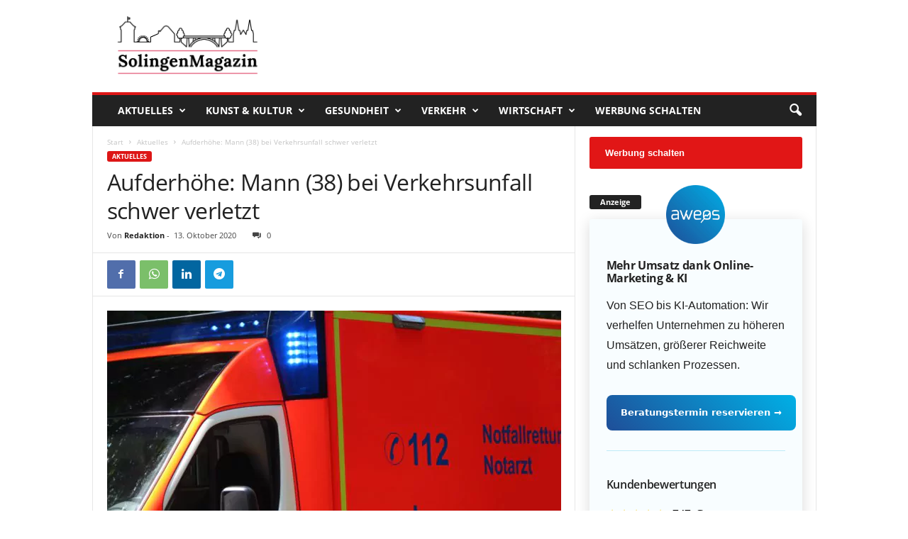

--- FILE ---
content_type: text/html; charset=utf-8
request_url: https://www.google.com/recaptcha/api2/aframe
body_size: 249
content:
<!DOCTYPE HTML><html><head><meta http-equiv="content-type" content="text/html; charset=UTF-8"></head><body><script nonce="Tbo73BwjIoJkRn0wLeWv5w">/** Anti-fraud and anti-abuse applications only. See google.com/recaptcha */ try{var clients={'sodar':'https://pagead2.googlesyndication.com/pagead/sodar?'};window.addEventListener("message",function(a){try{if(a.source===window.parent){var b=JSON.parse(a.data);var c=clients[b['id']];if(c){var d=document.createElement('img');d.src=c+b['params']+'&rc='+(localStorage.getItem("rc::a")?sessionStorage.getItem("rc::b"):"");window.document.body.appendChild(d);sessionStorage.setItem("rc::e",parseInt(sessionStorage.getItem("rc::e")||0)+1);localStorage.setItem("rc::h",'1769218250147');}}}catch(b){}});window.parent.postMessage("_grecaptcha_ready", "*");}catch(b){}</script></body></html>

--- FILE ---
content_type: image/svg+xml
request_url: https://solingenmagazin.de/wp-content/uploads/external-link.svg
body_size: 1564
content:
<?xml version="1.0" encoding="UTF-8"?>
<svg xmlns="http://www.w3.org/2000/svg" id="Capa_1" height="512" viewBox="0 0 515.283 515.283" width="512">
  <g>
    <g>
      <g>
        <g>
          <path d="m372.149 515.283h-286.268c-22.941 0-44.507-8.934-60.727-25.155s-25.153-37.788-25.153-60.726v-286.268c0-22.94 8.934-44.506 25.154-60.726s37.786-25.154 60.727-25.154h114.507c15.811 0 28.627 12.816 28.627 28.627s-12.816 28.627-28.627 28.627h-114.508c-7.647 0-14.835 2.978-20.241 8.384s-8.385 12.595-8.385 20.242v286.268c0 7.647 2.978 14.835 8.385 20.243 5.406 5.405 12.594 8.384 20.241 8.384h286.267c7.647 0 14.835-2.978 20.242-8.386 5.406-5.406 8.384-12.595 8.384-20.242v-114.506c0-15.811 12.817-28.626 28.628-28.626s28.628 12.816 28.628 28.626v114.507c0 22.94-8.934 44.505-25.155 60.727-16.221 16.22-37.788 25.154-60.726 25.154zm-171.76-171.762c-7.327 0-14.653-2.794-20.242-8.384-11.179-11.179-11.179-29.306 0-40.485l237.397-237.398h-102.648c-15.811 0-28.626-12.816-28.626-28.627s12.815-28.627 28.626-28.627h171.761c3.959 0 7.73.804 11.16 2.257 3.201 1.354 6.207 3.316 8.837 5.887.001.001.001.001.002.002.019.019.038.037.056.056.005.005.012.011.017.016.014.014.03.029.044.044.01.01.019.019.029.029.011.011.023.023.032.032.02.02.042.041.062.062.02.02.042.042.062.062.011.01.023.023.031.032.011.01.019.019.029.029.016.015.03.029.044.045.005.004.012.011.016.016.019.019.038.038.056.057 0 .001.001.001.002.002 2.57 2.632 4.533 5.638 5.886 8.838 1.453 3.43 2.258 7.2 2.258 11.16v171.761c0 15.811-12.817 28.627-28.628 28.627s-28.626-12.816-28.626-28.627v-102.648l-237.4 237.399c-5.585 5.59-12.911 8.383-20.237 8.383z" fill="rgb(0,0,0)"></path>
        </g>
      </g>
    </g>
  </g>
</svg>
